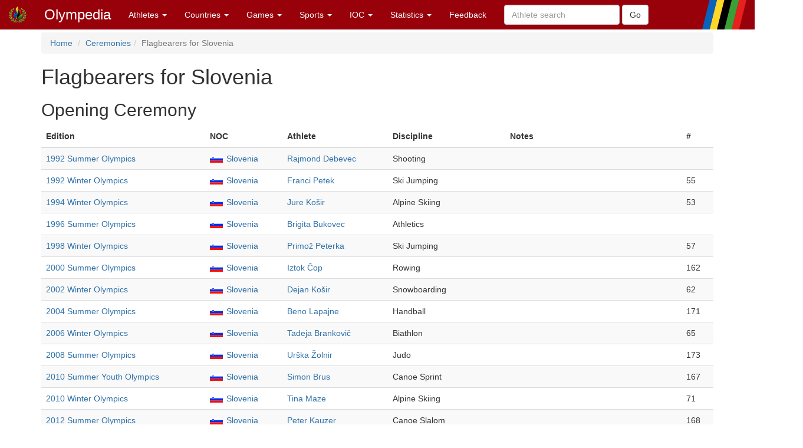

--- FILE ---
content_type: text/html; charset=utf-8
request_url: http://www.olympedia.org/flagbearers?country_id=SLO
body_size: 24817
content:
<!DOCTYPE html>
<html>
<head>
<title>Olympedia – Flagbearers for Slovenia</title>
<meta name="csrf-param" content="authenticity_token" />
<meta name="csrf-token" content="8iii13WxxtKCcSP9Ieil6Wkuc1Q_mo5f8HvaFvvgb-p5OJZxS6hvrETM0PfXGM0QfzuVWDgovf3hOprFDIm86A" />
<meta content="text/html; charset=UTF-8" http-equiv="Content-Type">
<meta content="EN" http-equiv="content-language">
<meta content="width=device-width, initial-scale=1" name="viewport">
<link rel="stylesheet" href="/assets/bootstrap.min-03423cd68c2bff228a73520e849f02d78d1236de443661f3f5dcd658dd9cbc46.css" media="all" />
<link rel="stylesheet" href="/assets/bootstrap-sortable-515ee97c8b372ddae7796a36ec518e0785e0e3d3d266162ba2c44a3623540f7b.css" media="all" />
<link rel="stylesheet" href="/assets/jquery-ui-1.11.4.min-35aebb4aa1818460c44d32da4f18101d34f332741a347654907911af0d145e88.css" media="all" />
<link rel="stylesheet" href="/assets/lightbox-3afc0e08d652072ea73df78af7d454f122da80b9124d782fb609a7b4b05e0197.css" media="screen" />
<link rel="stylesheet" href="/assets/application-4f84d527cff438ca091e50578c30f46bea0e80f407f0317732495990ae6f2d0f.css" media="all" data-turbolinks-track="true" />
<link rel="stylesheet" href="https://cdn.jsdelivr.net/npm/ol@v10.0.0/ol.css" media="screen" />
<script src="https://cdn.jsdelivr.net/npm/ol@v10.0.0/dist/ol.js"></script>
<script src="/assets/omm-34ac1a3b4884461c87bafa8ec1c1c21bcc434c53c51d3b1f82d1dff57ad3856b.js"></script>
<script src="/assets/jquery-1.11.2.min-224c81cc15edb399b9465fc371dffb02e6fe4c043716571b49b1a7b2bcc09ef1.js"></script>
<script src="/assets/jquery-ui-1.11.4.min-96b45d6922993b35cca7b07ede8f0bf64353715e3729b9019eb2e46a8737dac8.js"></script>
<script src="/assets/jquery-ujs-f09ebd8e2bbe3d80718935c572e83dbb10f72e7a2aec58b193ee1e2e2e8e373a.js"></script>
<script src="/assets/bootstrap.min-2b9640a7175349197c70d8b752f484837518c6cbdce416dead60cdeebd875294.js"></script>
<script src="/assets/moment-93e00e6729db142363a35d17328084c3bd3d62304ecd27f91e9c954550daa1ce.js"></script>
<script src="/assets/bootstrap-sortable-e790a4de58d52fde6861014956b371ac860d665b62c23af929a33a9f39e84d04.js"></script>

</head>

<body>
<div class="navbar navbar-default navbar-fixed-top" role="navigation">
<div class="navbar-header">
<div class="button navbar-toggle" data-target=".navbar-ex1-collapse" data-toggle="collapse" type="button">
<span class="sr-only">Toggle navigation</span>
<span class="icon-bar">
<span class="icon-bar">
<span class="icon-bar"></span>
</span>
</span>
</div>
<a class="navbar-brand" href="/" style="padding-top: 10px">
<img height="30px" src="/images/olymadmen.png" width="30px">
</a>
<a class="navbar-brand" href="/">Olympedia</a>
</div>
<div class="collapse navbar-collapse navbar-ex1-collapse">
<ul class="nav navbar-nav">
<li class="dropdown">
<a class="dropdown-toggle" data-toggle="dropdown" href="#">
Athletes
<b class="caret"></b>
</a>
<ul class="dropdown-menu">
<li><a href="/athletes/advanced_search">Advanced search</a></li>
<li><a href="/horses">Horse search</a></li>
<li><a href="/family_relations">Related Olympians</a></li>
<li><a href="/counts">Counts</a></li>
<li><a href="/athletes/doubles">Doubles</a></li>
<li><a href="/athletes/lists">Lists</a></li>
<li><a href="/athletes/country_representation">Country representation</a></li>
<li class="divider"></li>
<li><a href="/athletes">Athletes</a></li>
</ul>
</li>

<li class="dropdown">
<a class="dropdown-toggle" data-toggle="dropdown" href="#">
Countries
<b class="caret"></b>
</a>
<ul class="dropdown-menu">
<li><a href="/countries/head_to_head">Head-to-head</a></li>
<li><a href="/countries/best_results">Best results</a></li>
<li><a href="/countries/comparison">Results comparison</a></li>
<li class="divider"></li>
<li><a href="/countries">Countries</a></li>
</ul>
</li>

<li class="dropdown">
<a class="dropdown-toggle" data-toggle="dropdown" href="#">
Games
<b class="caret"></b>
</a>
<ul class="dropdown-menu">
<li><a href="/editions">Games</a></li>
<li><a href="/editions/medals">Medals</a></li>
<li><a href="/editions/results">Results</a></li>
<li><a href="/ceremonies">Opening ceremony</a></li>
<li><a href="/venues/menu">Venues</a></li>
</ul>
</li>

<li class="dropdown">
<a class="dropdown-toggle" data-toggle="dropdown" href="#">
Sports
<b class="caret"></b>
</a>
<ul class="dropdown-menu">
<li><a href="/sports">Disciplines &amp; Sports</a></li>
<li><a href="/event_names">Events</a></li>
</ul>
</li>

<li class="dropdown">
<a class="dropdown-toggle" data-toggle="dropdown" href="#">
IOC
<b class="caret"></b>
</a>
<ul class="dropdown-menu">
<li><a href="/organizations">Organizations</a></li>
<li><a href="/definitions">Definitions</a></li>
<li><a href="/awards">Awards</a></li>
<li><a href="/meetings">Meetings</a></li>
<li><a href="/ioc/host_cities">Host city selection</a></li>
</ul>
</li>

<li class="dropdown">
<a class="dropdown-toggle" data-toggle="dropdown" href="#">
Statistics
<b class="caret"></b>
</a>
<ul class="dropdown-menu">
<li></li>
<li><a href="/statistics/medal/country">Medals by country</a></li>
<li><a href="/statistics/medal/athlete">Medals by athlete</a></li>
<li><a href="/statistics/medal_table">Medal tables</a></li>
<li><a href="/statistics/participation">Participations</a></li>
<li><a href="/records">Olympic Records</a></li>
<li><a href="/statistics/age">Age records</a></li>
<li><a href="/statistics/age_at_death">Age at death</a></li>
<li><a href="/lists">Lists</a></li>
<li><a href="/today">Today</a></li>
<li></li>
<li class="divider"></li>
<li><a href="/statistics">Statistics</a></li>
</ul>
</li>




<li><a href="/feedbacks/new">Feedback</a></li>
<form class="navbar-form navbar-left" role="search" action="/athletes/quick_search" accept-charset="UTF-8" method="post"><input name="utf8" type="hidden" value="&#x2713;" autocomplete="off" /><input type="hidden" name="authenticity_token" value="fGxFOfrRY7TlZ-jijr19weeL2WwItd-P8XLbG0y7L5s7tlTp9jMLKHucW7D9HENHeYO_uy0eB7Zq3tlq3Tq-2Q" autocomplete="off" /><div class="form-group">
<input type="text" name="query" id="query" class="form-control" placeholder="Athlete search" />
</div>
<input type="submit" name="commit" value="Go" class="btn btn-default" data-disable-with="Go" />
</form>
</ul>
</div>
</div>
<div class="container">
<ol class="breadcrumb">
<li>
<a href="/">Home</a>
</li>
<li><a href="/ceremonies">Ceremonies</a></li><li class="active">Flagbearers for Slovenia</li>
</ol>
<h1>Flagbearers for Slovenia</h1>
<h2>Opening Ceremony</h2>
<table class="table table-striped sortable">
<thead>
<tr>
<th>Edition</th>
<th>NOC</th>
<th>Athlete</th>
<th>Discipline</th>
<th>Notes</th>
<th>#</th>
</tr>
</thead>
<tbody>
<tr>
<td><a href="/flagbearers?edition_id=23">1992 Summer Olympics</a></td>
<td>
<img style="padding-right: 2px; vertical-align: middle" src="https://olympedia-flags.s3.eu-central-1.amazonaws.com/SLO.png" />
<a href="/flagbearers?country_id=SLO">Slovenia</a>
</td>
<td><a href="/athletes/43999">Rajmond Debevec</a></td>
<td>Shooting</td>
<td></td>
<td></td>
</tr>
<tr>
<td><a href="/flagbearers?edition_id=44">1992 Winter Olympics</a></td>
<td>
<img style="padding-right: 2px; vertical-align: middle" src="https://olympedia-flags.s3.eu-central-1.amazonaws.com/SLO.png" />
<a href="/flagbearers?country_id=SLO">Slovenia</a>
</td>
<td><a href="/athletes/96356">Franci Petek</a></td>
<td>Ski Jumping</td>
<td></td>
<td>55</td>
</tr>
<tr>
<td><a href="/flagbearers?edition_id=45">1994 Winter Olympics</a></td>
<td>
<img style="padding-right: 2px; vertical-align: middle" src="https://olympedia-flags.s3.eu-central-1.amazonaws.com/SLO.png" />
<a href="/flagbearers?country_id=SLO">Slovenia</a>
</td>
<td><a href="/athletes/88541">Jure Košir</a></td>
<td>Alpine Skiing</td>
<td></td>
<td>53</td>
</tr>
<tr>
<td><a href="/flagbearers?edition_id=24">1996 Summer Olympics</a></td>
<td>
<img style="padding-right: 2px; vertical-align: middle" src="https://olympedia-flags.s3.eu-central-1.amazonaws.com/SLO.png" />
<a href="/flagbearers?country_id=SLO">Slovenia</a>
</td>
<td><a href="/athletes/75633">Brigita Bukovec</a></td>
<td>Athletics</td>
<td></td>
<td></td>
</tr>
<tr>
<td><a href="/flagbearers?edition_id=46">1998 Winter Olympics</a></td>
<td>
<img style="padding-right: 2px; vertical-align: middle" src="https://olympedia-flags.s3.eu-central-1.amazonaws.com/SLO.png" />
<a href="/flagbearers?country_id=SLO">Slovenia</a>
</td>
<td><a href="/athletes/99866">Primož Peterka</a></td>
<td>Ski Jumping</td>
<td></td>
<td>57</td>
</tr>
<tr>
<td><a href="/flagbearers?edition_id=25">2000 Summer Olympics</a></td>
<td>
<img style="padding-right: 2px; vertical-align: middle" src="https://olympedia-flags.s3.eu-central-1.amazonaws.com/SLO.png" />
<a href="/flagbearers?country_id=SLO">Slovenia</a>
</td>
<td><a href="/athletes/39677">Iztok Čop</a></td>
<td>Rowing</td>
<td></td>
<td>162</td>
</tr>
<tr>
<td><a href="/flagbearers?edition_id=47">2002 Winter Olympics</a></td>
<td>
<img style="padding-right: 2px; vertical-align: middle" src="https://olympedia-flags.s3.eu-central-1.amazonaws.com/SLO.png" />
<a href="/flagbearers?country_id=SLO">Slovenia</a>
</td>
<td><a href="/athletes/101460">Dejan Košir</a></td>
<td>Snowboarding</td>
<td></td>
<td>62</td>
</tr>
<tr>
<td><a href="/flagbearers?edition_id=26">2004 Summer Olympics</a></td>
<td>
<img style="padding-right: 2px; vertical-align: middle" src="https://olympedia-flags.s3.eu-central-1.amazonaws.com/SLO.png" />
<a href="/flagbearers?country_id=SLO">Slovenia</a>
</td>
<td><a href="/athletes/91456">Beno Lapajne</a></td>
<td>Handball</td>
<td></td>
<td>171</td>
</tr>
<tr>
<td><a href="/flagbearers?edition_id=49">2006 Winter Olympics</a></td>
<td>
<img style="padding-right: 2px; vertical-align: middle" src="https://olympedia-flags.s3.eu-central-1.amazonaws.com/SLO.png" />
<a href="/flagbearers?country_id=SLO">Slovenia</a>
</td>
<td><a href="/athletes/99566">Tadeja Brankovič</a></td>
<td>Biathlon</td>
<td></td>
<td>65</td>
</tr>
<tr>
<td><a href="/flagbearers?edition_id=53">2008 Summer Olympics</a></td>
<td>
<img style="padding-right: 2px; vertical-align: middle" src="https://olympedia-flags.s3.eu-central-1.amazonaws.com/SLO.png" />
<a href="/flagbearers?country_id=SLO">Slovenia</a>
</td>
<td><a href="/athletes/106427">Urška Žolnir</a></td>
<td>Judo</td>
<td></td>
<td>173</td>
</tr>
<tr>
<td><a href="/flagbearers?edition_id=65">2010 Summer Youth Olympics</a></td>
<td>
<img style="padding-right: 2px; vertical-align: middle" src="https://olympedia-flags.s3.eu-central-1.amazonaws.com/SLO.png" />
<a href="/flagbearers?country_id=SLO">Slovenia</a>
</td>
<td><a href="/athletes/1304028">Simon Brus</a></td>
<td>Canoe Sprint</td>
<td></td>
<td>167</td>
</tr>
<tr>
<td><a href="/flagbearers?edition_id=57">2010 Winter Olympics</a></td>
<td>
<img style="padding-right: 2px; vertical-align: middle" src="https://olympedia-flags.s3.eu-central-1.amazonaws.com/SLO.png" />
<a href="/flagbearers?country_id=SLO">Slovenia</a>
</td>
<td><a href="/athletes/101833">Tina Maze</a></td>
<td>Alpine Skiing</td>
<td></td>
<td>71</td>
</tr>
<tr>
<td><a href="/flagbearers?edition_id=54">2012 Summer Olympics</a></td>
<td>
<img style="padding-right: 2px; vertical-align: middle" src="https://olympedia-flags.s3.eu-central-1.amazonaws.com/SLO.png" />
<a href="/flagbearers?country_id=SLO">Slovenia</a>
</td>
<td><a href="/athletes/116494">Peter Kauzer</a></td>
<td>Canoe Slalom</td>
<td></td>
<td>168</td>
</tr>
<tr>
<td><a href="/flagbearers?edition_id=66">2012 Winter Youth Olympics</a></td>
<td>
<img style="padding-right: 2px; vertical-align: middle" src="https://olympedia-flags.s3.eu-central-1.amazonaws.com/SLO.png" />
<a href="/flagbearers?country_id=SLO">Slovenia</a>
</td>
<td><a href="/athletes/128445">Tim-Kevin Ravnjak</a></td>
<td>Snowboarding</td>
<td></td>
<td>57</td>
</tr>
<tr>
<td><a href="/flagbearers?edition_id=67">2014 Summer Youth Olympics</a></td>
<td>
<img style="padding-right: 2px; vertical-align: middle" src="https://olympedia-flags.s3.eu-central-1.amazonaws.com/SLO.png" />
<a href="/flagbearers?country_id=SLO">Slovenia</a>
</td>
<td><a href="/athletes/2104290">Jaka Malus</a></td>
<td>Handball</td>
<td></td>
<td>170</td>
</tr>
<tr>
<td><a href="/flagbearers?edition_id=58">2014 Winter Olympics</a></td>
<td>
<img style="padding-right: 2px; vertical-align: middle" src="https://olympedia-flags.s3.eu-central-1.amazonaws.com/SLO.png" />
<a href="/flagbearers?country_id=SLO">Slovenia</a>
</td>
<td><a href="/athletes/128432">Tomaž Razingar</a></td>
<td>Ice Hockey</td>
<td></td>
<td>65</td>
</tr>
<tr>
<td><a href="/flagbearers?edition_id=59">2016 Summer Olympics</a></td>
<td>
<img style="padding-right: 2px; vertical-align: middle" src="https://olympedia-flags.s3.eu-central-1.amazonaws.com/SLO.png" />
<a href="/flagbearers?country_id=SLO">Slovenia</a>
</td>
<td><a href="/athletes/92948">Vasilij Žbogar</a></td>
<td>Sailing</td>
<td></td>
<td>67</td>
</tr>
<tr>
<td><a href="/flagbearers?edition_id=68">2016 Winter Youth Olympics</a></td>
<td>
<img style="padding-right: 2px; vertical-align: middle" src="https://olympedia-flags.s3.eu-central-1.amazonaws.com/SLO.png" />
<a href="/flagbearers?country_id=SLO">Slovenia</a>
</td>
<td><a href="/athletes/138000">Ema Klinec</a></td>
<td>Ski Jumping</td>
<td></td>
<td>54</td>
</tr>
<tr>
<td><a href="/flagbearers?edition_id=69">2018 Summer Youth Olympics</a></td>
<td>
<img style="padding-right: 2px; vertical-align: middle" src="https://olympedia-flags.s3.eu-central-1.amazonaws.com/SLO.png" />
<a href="/flagbearers?country_id=SLO">Slovenia</a>
</td>
<td><a href="/athletes/2503964">Toni Vodišek</a></td>
<td>Sailing</td>
<td></td>
<td>64</td>
</tr>
<tr>
<td><a href="/flagbearers?edition_id=60">2018 Winter Olympics</a></td>
<td>
<img style="padding-right: 2px; vertical-align: middle" src="https://olympedia-flags.s3.eu-central-1.amazonaws.com/SLO.png" />
<a href="/flagbearers?country_id=SLO">Slovenia</a>
</td>
<td><a href="/athletes/110057">Vesna Fabjan</a></td>
<td>Cross Country Skiing</td>
<td></td>
<td>40</td>
</tr>
<tr>
<td><a href="/flagbearers?edition_id=61">2020 Summer Olympics</a></td>
<td>
<img style="padding-right: 2px; vertical-align: middle" src="https://olympedia-flags.s3.eu-central-1.amazonaws.com/SLO.png" />
<a href="/flagbearers?country_id=SLO">Slovenia</a>
</td>
<td><a href="/athletes/125775">Eva Terčelj</a></td>
<td>Canoe Slalom</td>
<td></td>
<td>92</td>
</tr>
<tr>
<td><a href="/flagbearers?edition_id=61">2020 Summer Olympics</a></td>
<td>
<img style="padding-right: 2px; vertical-align: middle" src="https://olympedia-flags.s3.eu-central-1.amazonaws.com/SLO.png" />
<a href="/flagbearers?country_id=SLO">Slovenia</a>
</td>
<td><a href="/athletes/117536">Bojan Tokič</a></td>
<td>Table Tennis</td>
<td></td>
<td>92</td>
</tr>
<tr>
<td><a href="/flagbearers?edition_id=70">2020 Winter Youth Olympics</a></td>
<td>
<img style="padding-right: 2px; vertical-align: middle" src="https://olympedia-flags.s3.eu-central-1.amazonaws.com/SLO.png" />
<a href="/flagbearers?country_id=SLO">Slovenia</a>
</td>
<td><a href="/athletes/138612">Martin Križaj</a></td>
<td>Alpine Skiing</td>
<td>Lausanne Opening Ceremony</td>
<td>70</td>
</tr>
<tr>
<td><a href="/flagbearers?edition_id=70">2020 Winter Youth Olympics</a></td>
<td>
<img style="padding-right: 2px; vertical-align: middle" src="https://olympedia-flags.s3.eu-central-1.amazonaws.com/SLO.png" />
<a href="/flagbearers?country_id=SLO">Slovenia</a>
</td>
<td><a href="/athletes/139769">Ema Kovačič</a></td>
<td>Luge</td>
<td>Sankt Moritz Opening Ceremony</td>
<td>108</td>
</tr>
<tr>
<td><a href="/flagbearers?edition_id=62">2022 Winter Olympics</a></td>
<td>
<img style="padding-right: 2px; vertical-align: middle" src="https://olympedia-flags.s3.eu-central-1.amazonaws.com/SLO.png" />
<a href="/flagbearers?country_id=SLO">Slovenia</a>
</td>
<td><a href="/athletes/128413">Ilka Štuhec</a></td>
<td>Alpine Skiing</td>
<td></td>
<td>70</td>
</tr>
<tr>
<td><a href="/flagbearers?edition_id=62">2022 Winter Olympics</a></td>
<td>
<img style="padding-right: 2px; vertical-align: middle" src="https://olympedia-flags.s3.eu-central-1.amazonaws.com/SLO.png" />
<a href="/flagbearers?country_id=SLO">Slovenia</a>
</td>
<td><a href="/athletes/119617">Rok Marguč</a></td>
<td>Snowboarding</td>
<td></td>
<td>70</td>
</tr>
<tr>
<td><a href="/flagbearers?edition_id=63">2024 Summer Olympics</a></td>
<td>
<img style="padding-right: 2px; vertical-align: middle" src="https://olympedia-flags.s3.eu-central-1.amazonaws.com/SLO.png" />
<a href="/flagbearers?country_id=SLO">Slovenia</a>
</td>
<td><a href="/athletes/152913">Ana Gros</a></td>
<td>Handball</td>
<td></td>
<td>171</td>
</tr>
<tr>
<td><a href="/flagbearers?edition_id=63">2024 Summer Olympics</a></td>
<td>
<img style="padding-right: 2px; vertical-align: middle" src="https://olympedia-flags.s3.eu-central-1.amazonaws.com/SLO.png" />
<a href="/flagbearers?country_id=SLO">Slovenia</a>
</td>
<td><a href="/athletes/125768">Benjamin Savšek</a></td>
<td>Canoe Slalom</td>
<td></td>
<td>171</td>
</tr>
<tr>
<td><a href="/flagbearers?edition_id=73">2024 Winter Youth Olympics</a></td>
<td>
<img style="padding-right: 2px; vertical-align: middle" src="https://olympedia-flags.s3.eu-central-1.amazonaws.com/SLO.png" />
<a href="/flagbearers?country_id=SLO">Slovenia</a>
</td>
<td><a href="/athletes/1805577">Taja Bodlaj</a></td>
<td>Ski Jumping</td>
<td></td>
<td>32</td>
</tr>
<tr>
<td><a href="/flagbearers?edition_id=73">2024 Winter Youth Olympics</a></td>
<td>
<img style="padding-right: 2px; vertical-align: middle" src="https://olympedia-flags.s3.eu-central-1.amazonaws.com/SLO.png" />
<a href="/flagbearers?country_id=SLO">Slovenia</a>
</td>
<td><a href="/athletes/1806599">Miha Oserban</a></td>
<td>Alpine Skiing</td>
<td></td>
<td>32</td>
</tr>

</tbody>
</table>
<h2>Closing Ceremony</h2>
<table class="table table-striped sortable">
<thead>
<tr>
<th>Edition</th>
<th>NOC</th>
<th>Athlete</th>
<th>Discipline</th>
<th>Notes</th>
<th>#</th>
</tr>
</thead>
<tbody>
<tr>
<td><a href="/flagbearers?edition_id=26">2004 Summer Olympics</a></td>
<td>
<img style="padding-right: 2px; vertical-align: middle" src="https://olympedia-flags.s3.eu-central-1.amazonaws.com/SLO.png" />
<a href="/flagbearers?country_id=SLO">Slovenia</a>
</td>
<td><a href="/athletes/88950">Primož Kozmus</a></td>
<td>Athletics</td>
<td></td>
<td>171</td>
</tr>
<tr>
<td><a href="/flagbearers?edition_id=49">2006 Winter Olympics</a></td>
<td>
<img style="padding-right: 2px; vertical-align: middle" src="https://olympedia-flags.s3.eu-central-1.amazonaws.com/SLO.png" />
<a href="/flagbearers?country_id=SLO">Slovenia</a>
</td>
<td><a href="/athletes/109841">Nejc Brodar</a></td>
<td>Cross Country Skiing</td>
<td></td>
<td>65</td>
</tr>
<tr>
<td><a href="/flagbearers?edition_id=53">2008 Summer Olympics</a></td>
<td>
<img style="padding-right: 2px; vertical-align: middle" src="https://olympedia-flags.s3.eu-central-1.amazonaws.com/SLO.png" />
<a href="/flagbearers?country_id=SLO">Slovenia</a>
</td>
<td><a href="/athletes/116635">Špela Ponomarenko</a></td>
<td>Canoe Sprint</td>
<td></td>
<td>173</td>
</tr>
<tr>
<td><a href="/flagbearers?edition_id=57">2010 Winter Olympics</a></td>
<td>
<img style="padding-right: 2px; vertical-align: middle" src="https://olympedia-flags.s3.eu-central-1.amazonaws.com/SLO.png" />
<a href="/flagbearers?country_id=SLO">Slovenia</a>
</td>
<td><a href="/athletes/110811">Mitja Valenčič</a></td>
<td>Alpine Skiing</td>
<td></td>
<td>71</td>
</tr>
<tr>
<td><a href="/flagbearers?edition_id=54">2012 Summer Olympics</a></td>
<td>
<img style="padding-right: 2px; vertical-align: middle" src="https://olympedia-flags.s3.eu-central-1.amazonaws.com/SLO.png" />
<a href="/flagbearers?country_id=SLO">Slovenia</a>
</td>
<td><a href="/athletes/125747">Franka Anić</a></td>
<td>Taekwondo</td>
<td></td>
<td>168</td>
</tr>
<tr>
<td><a href="/flagbearers?edition_id=58">2014 Winter Olympics</a></td>
<td>
<img style="padding-right: 2px; vertical-align: middle" src="https://olympedia-flags.s3.eu-central-1.amazonaws.com/SLO.png" />
<a href="/flagbearers?country_id=SLO">Slovenia</a>
</td>
<td><a href="/athletes/119642">Žan Košir</a></td>
<td>Snowboarding</td>
<td></td>
<td>65</td>
</tr>
<tr>
<td><a href="/flagbearers?edition_id=59">2016 Summer Olympics</a></td>
<td>
<img style="padding-right: 2px; vertical-align: middle" src="https://olympedia-flags.s3.eu-central-1.amazonaws.com/SLO.png" />
<a href="/flagbearers?country_id=SLO">Slovenia</a>
</td>
<td><a href="/athletes/125781">Tanja Žakelj</a></td>
<td>Cycling Mountain Bike</td>
<td></td>
<td>67</td>
</tr>
<tr>
<td><a href="/flagbearers?edition_id=68">2016 Winter Youth Olympics</a></td>
<td>
<img style="padding-right: 2px; vertical-align: middle" src="https://olympedia-flags.s3.eu-central-1.amazonaws.com/SLO.png" />
<a href="/flagbearers?country_id=SLO">Slovenia</a>
</td>
<td><a href="/athletes/137977">Meta Hrovat</a></td>
<td>Alpine Skiing</td>
<td></td>
<td>54</td>
</tr>
<tr>
<td><a href="/flagbearers?edition_id=60">2018 Winter Olympics</a></td>
<td>
<img style="padding-right: 2px; vertical-align: middle" src="https://olympedia-flags.s3.eu-central-1.amazonaws.com/SLO.png" />
<a href="/flagbearers?country_id=SLO">Slovenia</a>
</td>
<td><a href="/athletes/118973">Filip Flisar</a></td>
<td>Freestyle Skiing</td>
<td></td>
<td>40</td>
</tr>
<tr>
<td><a href="/flagbearers?edition_id=61">2020 Summer Olympics</a></td>
<td>
<img style="padding-right: 2px; vertical-align: middle" src="https://olympedia-flags.s3.eu-central-1.amazonaws.com/SLO.png" />
<a href="/flagbearers?country_id=SLO">Slovenia</a>
</td>
<td><a href="/athletes/146543">Janja Garnbret</a></td>
<td>Sport Climbing</td>
<td></td>
<td>92</td>
</tr>
<tr>
<td><a href="/flagbearers?edition_id=70">2020 Winter Youth Olympics</a></td>
<td>
<img style="padding-right: 2px; vertical-align: middle" src="https://olympedia-flags.s3.eu-central-1.amazonaws.com/SLO.png" />
<a href="/flagbearers?country_id=SLO">Slovenia</a>
</td>
<td><a href="/athletes/140027">Mark Hafnar</a></td>
<td>Ski Jumping</td>
<td></td>
<td>49</td>
</tr>
<tr>
<td><a href="/flagbearers?edition_id=62">2022 Winter Olympics</a></td>
<td>
<img style="padding-right: 2px; vertical-align: middle" src="https://olympedia-flags.s3.eu-central-1.amazonaws.com/SLO.png" />
<a href="/flagbearers?country_id=SLO">Slovenia</a>
</td>
<td><a href="/athletes/148888">Anita Klemenčič</a></td>
<td>Cross Country Skiing</td>
<td></td>
<td>70</td>
</tr>
<tr>
<td><a href="/flagbearers?edition_id=63">2024 Summer Olympics</a></td>
<td>
<img style="padding-right: 2px; vertical-align: middle" src="https://olympedia-flags.s3.eu-central-1.amazonaws.com/SLO.png" />
<a href="/flagbearers?country_id=SLO">Slovenia</a>
</td>
<td><a href="/athletes/2503964">Toni Vodišek</a></td>
<td>Sailing</td>
<td></td>
<td>171</td>
</tr>
<tr>
<td><a href="/flagbearers?edition_id=63">2024 Summer Olympics</a></td>
<td>
<img style="padding-right: 2px; vertical-align: middle" src="https://olympedia-flags.s3.eu-central-1.amazonaws.com/SLO.png" />
<a href="/flagbearers?country_id=SLO">Slovenia</a>
</td>
<td><a href="/athletes/146543">Janja Garnbret</a></td>
<td>Sport Climbing</td>
<td></td>
<td>171</td>
</tr>
<tr>
<td><a href="/flagbearers?edition_id=73">2024 Winter Youth Olympics</a></td>
<td>
<img style="padding-right: 2px; vertical-align: middle" src="https://olympedia-flags.s3.eu-central-1.amazonaws.com/SLO.png" />
<a href="/flagbearers?country_id=SLO">Slovenia</a>
</td>
<td><a href="/athletes/1806628">Teja Pavec</a></td>
<td>Nordic Combined</td>
<td></td>
<td>32</td>
</tr>
<tr>
<td><a href="/flagbearers?edition_id=73">2024 Winter Youth Olympics</a></td>
<td>
<img style="padding-right: 2px; vertical-align: middle" src="https://olympedia-flags.s3.eu-central-1.amazonaws.com/SLO.png" />
<a href="/flagbearers?country_id=SLO">Slovenia</a>
</td>
<td><a href="/athletes/1806591">Maks Omerzel</a></td>
<td>Curling</td>
<td></td>
<td>32</td>
</tr>

</tbody>
</table>

</div>
</body>
<footer class="footer">
<br>
<div class="panel panel-info">
<div class="panel-heading">
<h3 class="panel-title">
<span class="glyphicon glyphicon-info-sign"></span>
Did you know?
</h3>
</div>
<div class="panel-body">
<p><a href="/countries/LIE">Liechtenstein</a> is the only country that could only win medals at the Winter Games but not at the Summer Games.</p>


</div>
</div>
<div class="container">
<p>
<a href="/users/sign_in">Login</a>
|
<a href="/statistics/site">Statistics</a>
|
<a href="/static/about">About</a>
|
<a href="/static/faq">FAQ</a>
|
<a href="/feedbacks/new">Feedback</a>
</p>
<p>
&copy; <a href="/static/about">OlyMADMen</a> 2006 — 2026
</p>
</div>
</footer>

<script src="/assets/lightbox.min-a06f7b5a37bdc88a78a48f95b9149ca917761a07bffb855a6d73c1a435e16552.js"></script>
<script>
  $('.footnote').tooltip();
</script>
</html>
